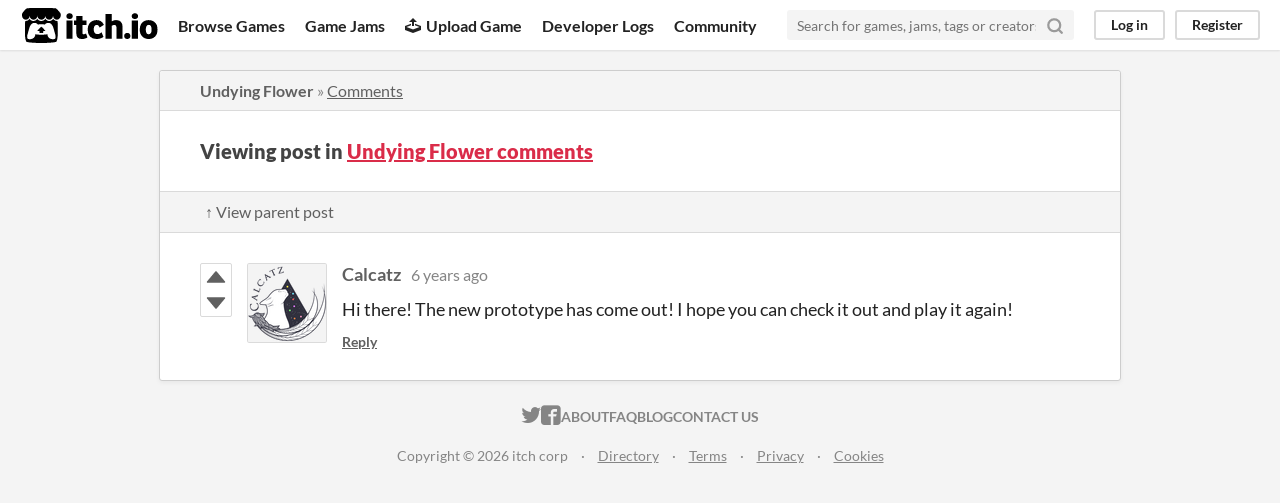

--- FILE ---
content_type: text/html
request_url: https://itch.io/post/826883
body_size: 3164
content:
<!DOCTYPE HTML><html lang="en"><head><meta charset="UTF-8"/><META name="GENERATOR" content="IBM HomePage Builder 2001 V5.0.0 for Windows"><meta name="msvalidate.01" content="3BB4D18369B9C21326AF7A99FCCC5A09" /><meta property="fb:app_id" content="537395183072744" /><title>Post by Calcatz in Undying Flower comments - itch.io</title><meta name="csrf_token" value="WyJFZUlrIiwxNzY5MDQ0MzU3LCJvRXExZHF0STJXaXliUTciXQ==.9Z0zm44DWJbHfamN5Gv0RZwkwdU=" /><meta property="og:title" content="Post by Calcatz in Undying Flower comments"/><meta content="itch.io" property="og:site_name"/><meta content="4503599627724030" property="twitter:account_id"/><link href="https://calcatz.itch.io/undying-flower/comments" rel="canonical"/><link href="/static/manifest.json" rel="manifest"/><meta property="og:description" content="Hi there! The new prototype has come out! I hope you can check it out and play it again!"/><meta content="Hi there! The new prototype has come out! I hope you can check it out and play it again!" name="description"/><meta content="width=device-width, initial-scale=1" name="viewport"/><meta content="#FA5C5C" name="theme-color"/><link href="https://static.itch.io/main.css?1769035976" rel="stylesheet"/><script type="text/javascript">if (!window.location.hostname.match(/localhost/)) {      window.dataLayer = window.dataLayer || [];
      function gtag(){dataLayer.push(arguments);}
      gtag('js', new Date());
      gtag('config', "G-36R7NPBMLS", {});
      (function(d, t, s, m) {
        s = d.createElement(t);
        s.src = "https:\/\/www.googletagmanager.com\/gtag\/js?id=G-36R7NPBMLS";
        s.async = 1;
        m = d.getElementsByTagName(t)[0];
        m.parentNode.insertBefore(s, m);
      })(document, "script");
      }</script><script type="text/javascript">window.itchio_translations_url = 'https://static.itch.io/translations';</script><script src="https://static.itch.io/lib.min.js?1769035976" type="text/javascript"></script><script src="https://static.itch.io/bundle.min.js?1769035976" type="text/javascript"></script><script id="lib_react_src" data-src="https://static.itch.io/react.min.js?1769035976"></script><script src="https://static.itch.io/community.min.js?1769035976" type="text/javascript"></script><script type="text/javascript">I.current_user = null;</script></head><body data-page_name="community.post" class="locale_en layout_widget responsive" data-host="itch.io"><div id="header_6240972" class="header_widget base_widget"><a class="skip_to_main" href="#maincontent">Skip to main content</a><div class="primary_header"><h1 class="title" title="itch.io - indie game hosting marketplace"><a class="header_logo" href="/" title="itch.io - indie game hosting marketplace"><span class="visually_hidden">itch.io</span><img class="full_logo" alt="itch.io logo &amp; title" src="https://static.itch.io/images/logo-black-new.svg" width="775" height="199"/><img class="minimal_logo" alt="itch.io logo" src="https://static.itch.io/images/itchio-textless-black.svg" width="262" height="235"/></a></h1><div class="header_buttons"><a class="header_button browse_btn" href="/games" data-label="browse">Browse Games</a><a class="header_button jams_btn" href="/jams" data-label="jams">Game Jams</a><a class="header_button developers_btn" href="/developers" data-label="developers"><span class="icon icon-upload" aria-hidden="true"></span>Upload Game</a><a class="header_button devlogs_btn" href="/devlogs" data-label="devlogs">Developer Logs</a><a class="header_button community.home_btn" href="/community" data-label="community.home">Community</a></div><form class="game_search" action="/search"><input class="search_input" type="text" required="required" placeholder="Search for games, jams, tags or creators" name="q"/><button class="submit_btn" aria-label="Search"><svg class="svgicon icon_search" stroke-width="3" stroke-linecap="round" stroke-linejoin="round" width="18" height="18" stroke="currentColor" fill="none" aria-hidden role="img" version="1.1" viewBox="0 0 24 24"><circle cx="11" cy="11" r="8"></circle><line x1="21" y1="21" x2="16.65" y2="16.65"></line></svg></button></form><div id="user_panel_5427384" class="user_panel_widget base_widget"><a data-register_action="header" href="/login" data-label="log_in" class="panel_button">Log in</a><a data-register_action="header" href="/register" data-label="register" class="panel_button register_button">Register</a></div></div><div class="header_dropdown" data-target="browse"><a href="/games/store">Indie game store</a><a href="/games/free">Free games</a><a href="/games/fun">Fun games</a><a href="/games/tag-horror">Horror games</a><div class="divider"></div><a href="/tools">Game development</a><a href="/game-assets">Assets</a><a href="/comics">Comics</a><div class="divider"></div><a href="/sales">Sales</a><a href="/bundles">Bundles</a><div class="divider"></div><a href="/jobs">Jobs</a><div class="divider"></div><a href="/tags">Tags</a><a href="/game-development/engines">Game Engines</a></div></div><div class="main"><div class="inner_column"><div id="community_post_7785894" class="community_post_page page_widget base_widget"><div id="tabbed_header_9972723" class="tabbed_header_widget base_widget"><div class="header_breadcrumbs"><a class="trail" href="https://calcatz.itch.io/undying-flower">Undying Flower</a> » <a class="" href="https://calcatz.itch.io/undying-flower/comments">Comments</a></div><div class="stat_header_widget"><div class="text_container"><h2>Viewing post in <a href="https://calcatz.itch.io/undying-flower/comments">Undying Flower comments</a></h2></div></div><div class="header_nav"><div class="header_nav_tabs"><a class="nav_btn" href="/post/736341">↑ View parent post</a></div></div></div><div class="padded"><div id="community_post_list_5633387" class="community_post_list_widget base_widget"><div class="community_post has_vote_column sidebar_avatar" id="post-826883" data-post="{&quot;id&quot;:826883,&quot;user_id&quot;:73582}"><div id="first-post" class="post_anchor"></div><div id="last-post" class="post_anchor"></div><div class="post_grid"><div class="post_votes"><a data-register_action="community_vote" href="/login" title="Vote up" class="vote_up_btn vote_btn"><svg class="svgicon icon_vote_up" height="20" width="20" viewBox="0 0 24 24" role="img" version="1.1" aria-hidden><polygon points="2 18 12 6 22 18" /></svg></a> <a data-register_action="community_vote" href="/login" title="Vote down" class="vote_down_btn vote_btn"><svg class="svgicon icon_vote_down" height="20" width="20" viewBox="0 0 24 24" role="img" version="1.1" aria-hidden><polygon points="2 6 12 18 22 6" /></svg></a></div><a class="avatar_container" href="/profile/calcatz"><div class="post_avatar" style="background-image: url(https://img.itch.zone/aW1nLzE2NTE5ODk4LnBuZw==/80x80%23/fIZBBh.png)"></div></a><div class="post_header"><span class="post_author"><a href="/profile/calcatz">Calcatz</a></span><span class="post_date" title="2019-07-21 06:41:03"><a href="/post/826883">6 years ago</a></span><span class="vote_counts"></span></div><div class="post_content"><div class="post_body user_formatted" dir="auto"><p>Hi there! The new prototype has come out! I hope you can check it out and play it again! </p></div><div class="post_footer"><a data-register_action="community_reply" href="/login" class="post_action reply_btn">Reply</a></div></div></div></div><script id="vote_counts_tpl" type="text/template"><% if (up_score > 0) { %><span class="upvotes">(+{{up_score}})</span><% } %><% if (down_score > 0) { %><span class="downvotes">(-{{down_score}})</span><% } %></script></div></div><script id="lib_prism_src" data-inject="&lt;script src=&quot;https://static.itch.io/lib/prism.js?1769035976&quot; type=&quot;text/javascript&quot;&gt;&lt;/script&gt;&lt;link href=&quot;https://static.itch.io/lib/prism.css?1769035976&quot; rel=&quot;stylesheet&quot;/&gt;"></script></div></div></div><div class="footer"><div class="primary"><div class="social"><a href="https://twitter.com/itchio"><span class="icon icon-twitter" aria-hidden="true"></span><span class="screenreader_only">itch.io on Twitter</span></a><a href="https://www.facebook.com/itchiogames"><span class="icon icon-facebook" aria-hidden="true"></span><span class="screenreader_only">itch.io on Facebook</span></a></div><a href="/docs/general/about">About</a><a href="/docs/general/faq">FAQ</a><a href="/blog">Blog</a><a href="/support">Contact us</a></div><div class="secondary"><span class="copyright">Copyright © 2026 itch corp</span><span class="spacer"> · </span><a href="/directory">Directory</a><span class="spacer"> · </span><a href="/docs/legal/terms" rel="nofollow">Terms</a><span class="spacer"> · </span><a href="/docs/legal/privacy-policy" rel="nofollow">Privacy</a><span class="spacer"> · </span><a href="/docs/legal/cookie-policy" rel="nofollow">Cookies</a></div></div><script id="loading_lightbox_tpl" type="text/template"><div class="lightbox loading_lightbox" aria-live="polite"><div class="loader_outer"><div class="loader_label">Loading</div><div class="loader_bar"><div class="loader_bar_slider"></div></div></div></div></script><script type="text/javascript">new I.CommunityViewTopic('#community_post_7785894', {"ban_url":"\/bans\/category\/344160","report_url":"\/post\/:post_id\/report"});init_Header('#header_6240972', {"autocomplete_props":{"search_url":"\/search","i18n":{"search_placeholder":"Search for games, jams, tags or creators","search":"Search"},"ca_source":25,"ca_types":{"jam":4,"game":1,"featured_tag":7,"browse_facet":8},"autocomplete_url":"\/autocomplete"}});
I.setup_page();</script></body></html>